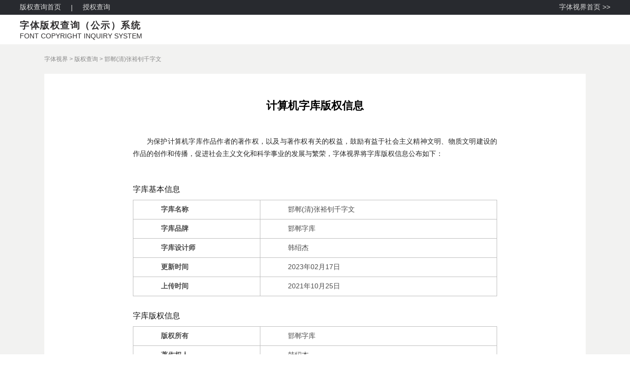

--- FILE ---
content_type: text/html; charset=utf-8
request_url: https://www.17font.com/cr/font-3eff8a46ee3e4f13b05b9db9e2bf88ea.html
body_size: 7305
content:
<!--
 * @Date: 2022-11-14 17:42:42
 * @LastEditTime: 2023-03-07 14:16:25
 * @Description: 修改
-->
<!doctype html>
<style>body{min-width:1088px}body>a{display:none!important}.yuansheng_modal{display:none;position:fixed;z-index:9999;left:0;top:0;width:100%;height:100%;overflow:auto;background-color:rgba(0,0,0,.4)}.modal-content{position:relative;background:#fffbf0;top:50%;left:50%;transform:translate(-50%,-50%);padding:0;border:1px solid #888;width:1024px;box-shadow:0 4px 8px 0 rgba(0,0,0,.2),0 6px 20px 0 rgba(0,0,0,.19);-webkit-animation-name:animatetop;-webkit-animation-duration:.4s;animation-name:animatetop;animation-duration:.4s}@-webkit-keyframes animatetop{from{top:-300px;opacity:0}to{top:50%;opacity:1}}@keyframes animatetop{from{top:-300px;opacity:0}to{top:50%;opacity:1}}.close{outline:0;border:none;padding:5px 5px}.modal-body{padding:30px 20px}</style>
<style>.ljxq_s ul li{display:flex;flex-direction:column;align-items:center}.ljxq_s ul li img{width:50px;background:url(~/assets/img/360.svg)}.ljxq_s ul li a{display:flex;flex-direction:column;justify-content:center;align-items:center}</style>
<html data-n-head-ssr>

<head >
    <title>邯郸(清)张裕钊千字文_版权信息_字库作品著作权登记-字体视界</title><meta data-n-head="ssr" charset="utf-8"><meta data-n-head="ssr" data-hid="renderer" name="renderer" content="webkit"><meta data-n-head="ssr" data-hid="description" name="description" contents="「来自官方」邯郸(清)张裕钊千字文版权信息官方公示中。字体视界-下商用字体，上字体视界，正版可商用字体版权信息公开透明，企业购买商用字体字库授权，买的放心，用的放心。"><meta data-n-head="ssr" data-hid="keywords" name="keywords" contents="版权查询 、版权信息 、邯郸(清)张裕钊千字文版权信息 、邯郸(清)张裕钊千字文版权查询 、邯郸(清)张裕钊千字文著作权登记证书 、邯郸(清)张裕钊千字文作者信息"><base href="/"><link rel="preload" href="/vt/res/e2d7004.js" as="script"><link rel="preload" href="/vt/res/acea520.js" as="script"><link rel="preload" href="/vt/res/css/db477ff.css" as="style"><link rel="preload" href="/vt/res/f1e4084.js" as="script"><link rel="preload" href="/vt/res/css/bf5dcc0.css" as="style"><link rel="preload" href="/vt/res/f175250.js" as="script"><link rel="preload" href="/vt/res/css/d8ffe3c.css" as="style"><link rel="preload" href="/vt/res/a6102b2.js" as="script"><link rel="stylesheet" href="/vt/res/css/db477ff.css"><link rel="stylesheet" href="/vt/res/css/bf5dcc0.css"><link rel="stylesheet" href="/vt/res/css/d8ffe3c.css">
</head>

<body >
    <div id="myModal" class="yuansheng_modal">
 
    <!-- 弹窗内容 -->
      <div class="modal-content">
        <div class="modal-body">
            <div class="ljxq_s" style="display:flex">
                <!-- <div ><img src="https://artificial-res.oss-cn-shanghai.aliyuncs.com/vt/05.svg" alt=""></div> -->
                <div>
                    <p style="font-size:24px">非常抱歉！<span style="font-weight:700">由于本站不兼容IE浏览器</span>您的浏览体验会受到影响！</p>
                    <p style="color:#ec7c3b;font-size:18px;margin:15px 0">我们强烈建议您安装新版本浏览器，点击图标即可下载</p>
                    <p style="color:#b5b5b5">下列软件均通过安全检测，您可放心安装</p>
                    <ul style="display:flex;padding:20px 30px;justify-content:space-around">
                        <li>
                            <a href="https://www.google.cn/intl/zh-CN/chrome/" rel="nofollow">
                                <!-- <img  src="https://artificial-res.oss-cn-shanghai.aliyuncs.com/vt/chrome.svg" > -->
                                <p style="margin-top:5px">Chrome</p>
                            </a>
                        </li>
                        <li>
                            <a href="https://www.microsoft.com/zh-cn/edge/home?form=MA13FJ" rel="nofollow">
                                <!-- <img src="https://artificial-res.oss-cn-shanghai.aliyuncs.com/vt/edge.svg" > -->
                                <p style="margin-top:5px">Microsoft Edge</p>
                            </a>
                        </li>
                        <li>
                            <a href="https://browser.360.cn/se/" rel="nofollow">
                                <!-- <img src="https://artificial-res.oss-cn-shanghai.aliyuncs.com/vt/360.svg" > -->
                                <p style="margin-top:5px">360安全浏览器</p>
                            </a>
                        </li>
                    </ul>
                    <div>
                        <button class="close" style="background:#e67f38;color:#fff;cursor:pointer">关闭</button>
                        <span style="color:#888;margin-left:10px">频繁出现，请联系微信客服：iekiefont</span>
                    </div>
                </div>
            </div>
        </div>
      </div>
   
    </div>
  <div data-server-rendered="true" id="__nuxt"><div id="__layout"><div id="BoxFather"><div id="copyrightDe" data-fetch-key="data-v-9a689742:0" data-v-9a689742><div id="copyrightHeader" data-v-6abf0426 data-v-9a689742><header data-v-6abf0426><div class="main" data-v-6abf0426><div class="topleft" data-v-6abf0426><a href="https://www.17font.com/cr/" data-v-6abf0426>版权查询首页</a> <span data-v-6abf0426>|</span> <p data-v-6abf0426>授权查询</p> <span data-v-6abf0426><div role="tooltip" id="el-popover-6073" aria-hidden="true" class="el-popover el-popper el-popover--plain" style="width:200px;display:none;"><!---->正在开发中。。。</div><span class="el-popover__reference-wrapper"></span></span></div> <div class="topright" data-v-6abf0426><a href="https://www.17font.com/" data-v-6abf0426>字体视界首页  &gt;&gt;</a></div></div> <div class="bottom" data-v-6abf0426><div class="box" data-v-6abf0426><div class="textbox" data-v-6abf0426><span data-v-6abf0426>字体版权查询（公示）系统</span> <span data-v-6abf0426>FONT COPYRIGHT INQUIRY SYSTEM</span></div></div></div></header></div> <div id="title" data-v-9a689742><p class="current-left" data-v-9a689742><span data-v-9a689742><a href="https://www.17font.com/" data-v-9a689742>字体视界</a></span> &gt;
            <span data-v-9a689742><a href="https://www.17font.com/cr/" data-v-9a689742>版权查询</a></span> &gt;
            <span data-v-9a689742><a href="https://www.17font.com/font/detail/3eff8a46ee3e4f13b05b9db9e2bf88ea.html" data-v-9a689742>邯郸(清)张裕钊千字文</a></span></p></div> <div id="Box" data-v-9a689742><h1 data-v-9a689742>计算机字库版权信息</h1> <p class="top_p1" data-v-9a689742>为保护计算机字库作品作者的著作权，以及与著作权有关的权益，鼓励有益于社会主义精神文明、物质文明建设的作品的创作和传播，促进社会主义文化和科学事业的发展与繁荣，字体视界将字库版权信息公布如下：</p> <div id="main_box" data-v-9a689742><div id="MainBox" data-v-9a689742><div data-v-9a689742><h3 data-v-9a689742>字库基本信息</h3> <table data-v-9a689742><tbody data-v-9a689742><tr data-v-9a689742><th data-v-9a689742>字库名称</th> <td data-v-9a689742><a target="_blank" href="https://www.17font.com/font/detail/3eff8a46ee3e4f13b05b9db9e2bf88ea.html" data-v-9a689742>
                                        邯郸(清)张裕钊千字文
                                    </a></td></tr> <tr data-v-9a689742><th data-v-9a689742>字库品牌</th> <td data-v-9a689742><a target="_blank" href="https://www.17font.com/u/handan/" data-v-9a689742>
                                        邯郸字库
                                    </a></td></tr> <tr data-v-9a689742><th data-v-9a689742>字库设计师</th> <td data-v-9a689742>韩绍杰</td></tr> <tr data-v-9a689742><th data-v-9a689742>更新时间</th> <td data-v-9a689742></td></tr> <tr data-v-9a689742><th data-v-9a689742>上传时间</th> <td data-v-9a689742></td></tr></tbody></table></div> <div data-v-9a689742><h3 data-v-9a689742>字库版权信息</h3> <table data-v-9a689742><tbody data-v-9a689742><tr data-v-9a689742><th data-v-9a689742>版权所有</th> <td data-v-9a689742>邯郸字库</td></tr> <tr data-v-9a689742><th data-v-9a689742>著作权人</th> <td data-v-9a689742>韩绍杰</td></tr> <tr data-v-9a689742><th data-v-9a689742>登记号</th> <td data-v-9a689742>
                                        冀作登字2020-L-00013773
                                    </td></tr> <tr data-v-9a689742><th data-v-9a689742>登记日期</th> <td data-v-9a689742>
                                        2020年9月27日
                                    </td></tr></tbody></table></div></div> <div id="imgbox" data-v-9a689742></div></div></div> <div id="copyright_footer" data-v-4f115990 data-v-9a689742><div class="main_box" data-v-4f115990><div class="left" data-v-4f115990><h3 data-v-4f115990>
                关于字体版权查询（公示）系统
            </h3> <p data-v-4f115990>追求原创一直是字体视界旗下签约字体工作室与字体研究室的工作宗旨。字体视界作为一家正版字体版权交易平台，对每一份版权作品有监管职责。字体视界开通《字体版权查询(公示)系统》我们原意在此公示每一份字体作品的版权登记信息，共同监督。营造公开透明的中国字体版权市场。</p> <div data-v-4f115990><p data-v-4f115990>字体侵权举报</p> <span data-v-4f115990>|</span> <p data-v-4f115990>举报邮箱：font@17font.com</p></div></div> <div class="right" data-v-4f115990><div class="right_top" data-v-4f115990><img src="/vt/res/img/logo_bai.110b1bb.svg" alt data-v-4f115990> <span data-v-4f115990>|</span> <p data-v-4f115990>字体版权查询（公示）系统</p></div> <div class="right_bottom" data-v-4f115990><a target="_blank" href="http://www.ccopyright.com/" rel="nofollow" data-v-4f115990><img src="/vt/res/img/1@2x.b0d62b6.png" alt data-v-4f115990></a> <a target="_blank" href="http://www.shbqdj.cn/announcement.html" rel="nofollow" data-v-4f115990><img src="/vt/res/img/2@2x.ad73332.png" alt data-v-4f115990></a> <a target="_blank" href="http://218.242.124.22:8081/businessCheck/verifKey.do?showType=extShow&serial=9031000020180110191759000002312155-SAIC_SHOW_310000-20190510170406521029&signData=MEUCIGDXyC3cA2VJEfmZjymOmWRkoPJA2XVTm6kH4EE97XQCAiEAh/T1AcQ20KFK0qYax55WVln67iiDW54qAyJRcPkKrIo=" rel="nofollow" data-v-4f115990><img src="/vt/res/img/4@2x.9b6dc52.png" alt data-v-4f115990></a></div></div></div> <footer data-v-4f115990><p data-v-4f115990>©️2023 字体视界 常年法律顾问：浙江专橙律师事务所 <a target="_blank" href="http://www.beian.gov.cn/portal/registerSystemInfo?recordcode=31011702004807" rel="nofollow" data-v-4f115990>沪公网安备31011202007142号</a> <a target="_blank" href="https://beian.miit.gov.cn/#/Integrated/index/" rel="nofollow" data-v-4f115990>沪ICP备16018135号-3</a></p></footer></div></div> <div id="fontFamily_box"><style></style></div> <div><div class="el-dialog__wrapper" style="display:none;"><div role="dialog" aria-modal="true" aria-label="dialog" class="el-dialog login_dialog" style="margin-top:15vh;width:775px;"><div class="el-dialog__header"><span class="el-dialog__title"></span><!----></div><!----><!----></div></div></div> <div class="el-dialog__wrapper" style="display:none;"><div role="dialog" aria-modal="true" aria-label="dialog" class="el-dialog dlDownclass" style="margin-top:15vh;width:450px;"><div class="el-dialog__header"><p style="font-weight:bold;font-size:18px;">频繁下载安全验证</p><button type="button" aria-label="Close" class="el-dialog__headerbtn"><i class="el-dialog__close el-icon el-icon-close"></i></button></div><!----><div class="el-dialog__footer"><span class="dialog-footer"><button type="button" class="el-button el-button--default"><!----><!----><span>取 消</span></button> <button type="button" class="el-button el-button--primary"><!----><!----><span>确认下载</span></button></span></div></div></div> <div class="el-dialog__wrapper" style="display:none;"><div role="dialog" aria-modal="true" aria-label="dialog" class="el-dialog dlDownclass" style="margin-top:15vh;width:450px;"><div class="el-dialog__header"><p style="font-weight:bold;font-size:18px;">频繁下载安全验证</p><button type="button" aria-label="Close" class="el-dialog__headerbtn"><i class="el-dialog__close el-icon el-icon-close"></i></button></div><!----><div class="el-dialog__footer"><span class="dialog-footer"><button type="button" class="el-button el-button--default"><!----><!----><span>取 消</span></button> <button type="button" class="el-button el-button--primary"><!----><!----><span>确认下载</span></button></span></div></div></div></div></div></div><script>window.__NUXT__=(function(a,b,c,d,e,f,g,h,i,j,k,l,m,n,o,p,q,r,s,t,u,v,w,x,y,z,A,B,C){return {layout:"default",data:[{}],fetch:{"data-v-9a689742:0":{copyright:{code:g,message:q,result:{fontID:n,fontName:h,registerCertificate:B,registerDate:s,registerNumber:f,copyrightParty:d,fontDesigner:i,fontBrand:d,fontBrandID:r,fontBrandPage:k,copyrighter:i}},fontdetail:{code:g,message:q,result:{font:{id:n,versionId:"f427bc06b651402c9e20eaa38425b505",zhName:h,enName:"HDQZYZQZW",describe:"字体视界是一家专业字体授权平台，平台已取得「邯郸(清)张裕钊千字文」字体的官方代理授权，并有权为您提供字体授权服务。除了「邯郸(清)张裕钊千字文」字体以外字体视界还提供邯郸字库其他字体供您选择，正规授权提供收据发票，如您需商用授权可直接咨询在线客服。",code:"hdzh023",fileName:"HDQZYZQZW-1.00-3eff8a46ee3e4f13b05b9db9e2bf88ea-20211021164448.ttf",version:"1.00",extra:{font_cover:"https:\u002F\u002Fresources.17font.com\u002Fmephone2\u002Ffont_all\u002Fcover\u002FHDQZYZQZW-font_cover-20211021164738153.jpg",font_weight:"常规",recommendImg:a,recommend_flag:"否",copyrighter:i,preview_text:m,tryoutFontZip:"zip\u002FVT-HDQZYZQZW-tryout-20211021164738824.zip",applySceneImg:a,font_detail_img:a,new_font_sort:"40027",bizFontName:h,font_hint:a,fontDesigner:w,copyright_certificate_no:f,font_coding:"非标准字库",copyright_certificate:B,industry_type:"科学研究,建筑装饰,工业生产,电子商务,教育培训,休闲娱乐,计算机IT,汽车制造",rights_desc:a,font_width:"一般",copyrightParty:d,zipFile:"zip\u002F53499016818814901.zip",content:a,commercialFontZip:a,font_sample_img:"https:\u002F\u002Fresources.17font.com\u002F17font\u002Fimg\u002Fsample\u002FHDQZYZQZW-font_sample_img-20211021164738555.jpg|https:\u002F\u002Fresources.17font.com\u002F17font\u002Fimg\u002Fsample\u002FHDQZYZQZW-font_sample_img-20211021164738599.jpg",tryout_font_file:"https:\u002F\u002Fresources.17font.com\u002Fmephone2\u002Ffont_all\u002Ftryout\u002FHDQZYZQZW-tryout_font_file-20211021164642420.ttf",bizTryoutFont:"https:\u002F\u002Fresources.17font.com\u002Fvt\u002Ffont\u002Ftryout\u002FHDQZYZQZW-bizTryoutFont-20211021164738188.ttf",glyph_count:C,preferredBannerImg:a,registerNumber:f,preferredCoverImg:a,font_detail_content:a,font_style_slogan:m,font_type:o,file_format:"TTF",character_count:C,font_cn_type:"毛笔书法",registerDate:s,excellentCaseImg:a,font_use_scene:"影视,广告,封面,游戏,电商,海报,短视频,自媒体",brandFontRecommendImg:a,find_font_words:"怀,勇气,蔓蔓懂,疯狂抢购",font_style:"古风,中国风,软笔",sort:"29300",font_en_type:a,font_mobile_cover:"https:\u002F\u002Fresources.17font.com\u002Fmephone2\u002Ffont_all\u002Fcover\u002FHDQZYZQZW-font_mobile_cover-20211021164738625.jpg|https:\u002F\u002Fresources.17font.com\u002Fmephone2\u002Ffont_all\u002Fcover\u002FHDQZYZQZW-font_mobile_cover-20211021164738645.jpg",importantFont:a,tmpZipFile:"tmp_zip\u002F53499015297573386.zip"},langTypeId:"059cdc9788634b489fa8771a419d3abc",publishDate:1635145161000,hasApplyCertificate:b,parentSon:a,weight:0,fontMobileCover:"https:\u002F\u002Fpic.17font.com\u002Fmephone2\u002Ffont_all\u002Fcover\u002FHDQZYZQZW-font_mobile_cover-20211021164738625.jpg?auth_key=1768724903-0-0-d920fc507db216b51cf3e5a32c4dd86b",fontDetailImage:a,open:b,updateTime:1676624195000,createTime:1670296975000,falseStatus:e,commercial:b,warehouseType:"ee0931105a5211edb12100163e22038d"},brand:{id:k,name:d,description:"《邯郸字库》由韩绍杰于2012年创办，以开发古籍孤本字库为已任。品牌字体：邯郸体、赵苑体、康熙字典体系列字体（47549注音大字库）、古籍千字文系列字体、古籍孤本字体、学步体、燕赵体等字体。",logoPic:l,contactWay:a,officialWebsiteUrl:a,homepage:k,weight:10,coverImgUrl:"https:\u002F\u002Fresources.17font.com\u002Fvt\u002Fbrand\u002Fhandan-cover.jpg?x-oss-process=image\u002Fresize,w_600",status:e,showName:d,brandID:r,logoJoinBacImg:"https:\u002F\u002Fresources.17font.com\u002Fvt\u002Fbrand\u002Fhandan-banner.jpg",brandLogoMiniWhite:l,brandLogoMiniBack:l,falseStatus:b},bizItem:{font_sample_img:["https:\u002F\u002Fresources.17font.com\u002F17font\u002Fimg\u002Fsample\u002FHDQZYZQZW-font_sample_img-20211021164738555.jpg","https:\u002F\u002Fresources.17font.com\u002F17font\u002Fimg\u002Fsample\u002FHDQZYZQZW-font_sample_img-20211021164738599.jpg"],fontLabelsList:[{lable:t,lableID:a},{lable:u,lableID:a},{lable:v,lableID:a},{lable:p,lableID:a},{lable:x,lableID:"501"},{lable:y,lableID:a},{lable:z,lableID:"503"},{lable:A,lableID:"507"},{lable:o,lableID:a}],weixin_mini_img:c,font_detail_img:c,font_detail_preview_text:c,fontLabels:[t,u,v,p,x,y,z,A,o],fontDesigner:w,registerNumber:f,oldFontID:n,previewText:m,font_mobile_cover:["https:\u002F\u002Fresources.17font.com\u002Fmephone2\u002Ffont_all\u002Fcover\u002FHDQZYZQZW-font_mobile_cover-20211021164738625.jpg","https:\u002F\u002Fresources.17font.com\u002Fmephone2\u002Ffont_all\u002Fcover\u002FHDQZYZQZW-font_mobile_cover-20211021164738645.jpg"],font_detail_content:c},disabled:b,favour:b,showType:e,selfOwn:b,free:b,amount:1000,falseStatus:j,similarFont:b,smallfont:j}},datetime:a,datetime2:a}},error:c,state:{FontList:{page_no:e,page_size:30,sort_type:3,category_ids:[],search:a},Search:a,Listmain:[],Listson:[],fontSize:56,IsBack:b,haveData:b,a_baseurl:"https:\u002F\u002Fwww.17font.com\u002F",fontText:a,QRswitch:b,showTop:b,isTopSearch:b,searchText:a,token:c,dialogVisible:b,QQ_bindPhone:a,QQ_tmpToken:a,dialogremindVisible:b,dialogremindbtn:b,dialogremindeyi:b,dialogreminagree:b,isdeng:b,info:[],font_editor:{text:"下商用字体 上字体视界",fonttype:a,w:1200,h:300,fontsize:100,fontstylenum:"0",colorB:a},CollectionList:{},showsidebar:b,state_pinyin:{},dlDownId:a,dlDown:b,dlDown_artfontsId:a,dlDown_artfonts:b,userNum:e,ipaddress:a,pay_modal_show:b,pay_font_id:a,verification_modal_show:b,show_new:g,batch_arr:[],track:b,newapilist:{},issearch:b},serverRendered:j,routePath:"\u002Fcr\u002Ffont-3eff8a46ee3e4f13b05b9db9e2bf88ea.html",config:{_app:{basePath:"\u002F",assetsPath:"\u002Fvt\u002Fres\u002F",cdnURL:c}}}}("",false,null,"邯郸字库",1,"冀作登字2020-L-00013773","1","邯郸(清)张裕钊千字文","韩绍杰",true,"handan","https:\u002F\u002Fresources.17font.com\u002Fvt\u002Fbrand\u002Fhandan-logo.svg","天地玄黄，宇宙洪荒。","3eff8a46ee3e4f13b05b9db9e2bf88ea","书法类","电商","success","5769bb2915f611ec811100163e068e0e","2020年9月27日","自媒体","短视频","海报","韩绍*","游戏","封面","广告","影视","https:\u002F\u002Fresources.17font.com\u002Fmephone2\u002Ffont_all\u002Fcopyright_font\u002FHDQZYZQZW-copyright_certificate-20211021164642859.png","1000"));</script><script src="/vt/res/e2d7004.js" defer></script><script src="/vt/res/a6102b2.js" defer></script><script src="/vt/res/acea520.js" defer></script><script src="/vt/res/f1e4084.js" defer></script><script src="/vt/res/f175250.js" defer></script>
</body>
<!-- 友盟统计 -->
<script type="text/javascript" src="https://s9.cnzz.com/z_stat.php?id=1281160743&web_id=1281160743"></script>
<!-- 百度统计 -->
<!-- <script>
    var _hmt = _hmt || [];
    (function () {
        var hm = document.createElement("script");
        hm.src = "https://hm.baidu.com/hm.js?bc409faf12cf3f33598a5780de1eedee";
        var s = document.getElementsByTagName("script")[0];
        s.parentNode.insertBefore(hm, s);
    })();
</script>
<script>
    var _hmt = _hmt || [];
    (function () {
        var hm = document.createElement("script");
        hm.src = "https://hm.baidu.com/hm.js?a84dfbdef04c6d39c5b164c2f5b47065";
        var s = document.getElementsByTagName("script")[0];
        s.parentNode.insertBefore(hm, s);
    })();
</script> -->
<script type="text/javascript" src="https://resources.17font.com/baidu/17font.js" defer></script>
<script>var _hmt=_hmt||[];!function(){var t=document.createElement("script"),e=window.location.protocol.split(":")[0];t.src="https"===e?"https://zz.bdstatic.com/linksubmit/push.js":"http://push.zhanzhang.baidu.com/push.js";var s=document.getElementsByTagName("script")[0];s.parentNode.insertBefore(t,s)}()</script>
<script>!function(){var e=document.createElement("script");e.src="https://jspassport.ssl.qhimg.com/11.0.1.js?d182b3f28525f2db83acfaaf6e696dba",e.id="sozz";var t=document.getElementsByTagName("script")[0];t.parentNode.insertBefore(e,t)}()</script>
<script>var modal=document.getElementById("myModal"),span=document.getElementsByClassName("close")[0];span.onclick=function(){modal.style.display="none"},window.onclick=function(o){o.target==modal&&(modal.style.display="none")},document.documentMode&&(modal.style.display="block")</script>
</html>


--- FILE ---
content_type: text/css; charset=UTF-8
request_url: https://www.17font.com/vt/res/css/d8ffe3c.css
body_size: 900
content:
#copyright_footer[data-v-4f115990]{width:100%;height:255px;background:#282a2f}#copyright_footer div.main_box[data-v-4f115990]{width:1200px;max-width:1200px;min-width:1200px;height:200px;margin:0 auto;display:flex;justify-content:space-between;align-items:center}#copyright_footer div.main_box .left[data-v-4f115990]{width:370px;height:100%;display:flex;flex-flow:column;justify-content:space-around;color:#fff;padding:20px 0;font-size:12px}#copyright_footer div.main_box .left h3[data-v-4f115990]{font-size:18px}#copyright_footer div.main_box .left p[data-v-4f115990]{color:#d9d9d9;letter-spacing:1px;text-align:justify}#copyright_footer div.main_box .left div[data-v-4f115990]{display:flex}#copyright_footer div.main_box .left div span[data-v-4f115990]{margin:0 10px}#copyright_footer div.main_box .right[data-v-4f115990]{height:100%;color:#fff;display:flex;flex-flow:column;justify-content:space-around;align-items:flex-start;padding:30px 0}#copyright_footer div.main_box .right div.right_top[data-v-4f115990]{display:flex;font-size:20px;font-weight:600;align-items:center}#copyright_footer div.main_box .right div.right_top img[data-v-4f115990]{height:35px;display:block}#copyright_footer div.main_box .right div.right_top span[data-v-4f115990]{font-size:25px;margin:0 25px}#copyright_footer div.main_box .right div.right_top p[data-v-4f115990]{display:flex;width:270px;letter-spacing:2px}#copyright_footer div.main_box .right div.right_bottom[data-v-4f115990]{width:100%;min-width:480px;display:flex;justify-content:space-around;align-items:center}#copyright_footer div.main_box .right div.right_bottom a[data-v-4f115990]{display:flex;justify-content:center;align-items:center}#copyright_footer div.main_box .right div.right_bottom img[data-v-4f115990]{height:38px}#copyright_footer footer[data-v-4f115990]{width:100%;height:55px;display:flex;justify-content:center;align-items:center;color:#8e8e8e;border:1px solid #707070;font-size:12px}#copyright_footer footer a[data-v-4f115990]{margin:0 20px}#copyright_footer footer a[data-v-4f115990]:hover{color:#b7b8cb}#copyrightHeader[data-v-6abf0426]{font-size:14px}#copyrightHeader header[data-v-6abf0426]{width:100%;color:#d9d9d9;background:#282a2f}#copyrightHeader header div.main[data-v-6abf0426]{width:1200px;height:30px;margin:0 auto;display:flex;justify-content:space-between}#copyrightHeader header div.main .topleft[data-v-6abf0426]{display:flex;align-items:center}#copyrightHeader header div.main .topleft span[data-v-6abf0426]{margin:0 20px}#copyrightHeader header div.main .topleft p[data-v-6abf0426]{cursor:pointer}#copyrightHeader header div.main .topright[data-v-6abf0426]{display:flex;align-items:center}#copyrightHeader header div.bottom[data-v-6abf0426]{width:100%;height:60px;background:#fff;display:flex;align-items:center}#copyrightHeader header div.bottom .box[data-v-6abf0426]{width:1200px;min-width:1200px;max-width:1200px;margin:0 auto;color:#302e2f;display:flex;align-items:center}#copyrightHeader header div.bottom .box .logobox[data-v-6abf0426]{width:72px;height:47px;background:#b1b1b1}#copyrightHeader header div.bottom .box .textbox[data-v-6abf0426]{display:flex;flex-flow:column}#copyrightHeader header div.bottom .box .textbox span[data-v-6abf0426]:first-child{font-weight:600;font-size:19px;letter-spacing:1.5px}#copyrightDe[data-v-9a689742]{background:#f2f2f1}#title[data-v-9a689742]{font-size:12px;min-width:1100px;max-width:1100px;margin:0 auto}#title .current-left[data-v-9a689742]{height:60px;line-height:60px;min-width:150px;color:#888}#title .current-left a[data-v-9a689742]:hover{color:#ff832b}#Box[data-v-9a689742]{min-width:1100px;max-width:1100px;background:#fff;margin:0 auto;padding:50px 180px}#Box h1[data-v-9a689742]{text-align:center;font-size:22px;font-weight:700}.top_p1[data-v-9a689742]{font-size:14px;text-align:justify;padding:45px 0 20px;text-indent:2em;line-height:1.8;color:#262626}div#main_box[data-v-9a689742]{width:100%}h3[data-v-9a689742]{padding:30px 0 10px;color:#151515}table[data-v-9a689742]{width:100%;border-collapse:collapse;font-size:14px;color:#4c4c4c}td[data-v-9a689742],th[data-v-9a689742]{border:1px solid #bfbfbf;text-align:left;padding:10px 10px 10px 4em}th[data-v-9a689742]{width:35%}#imgbox[data-v-9a689742]{width:100%;min-height:495px;margin-top:40px;display:flex;justify-content:center;align-items:center}#imgbox>img[data-v-9a689742]{width:100%;display:block}#Bottom_lable[data-v-9a689742]{width:100%;padding:30px 0 106px;font-size:12px;color:#4c4c4c;text-align:center}#Bottom_lable>a[data-v-9a689742]:hover{color:red}